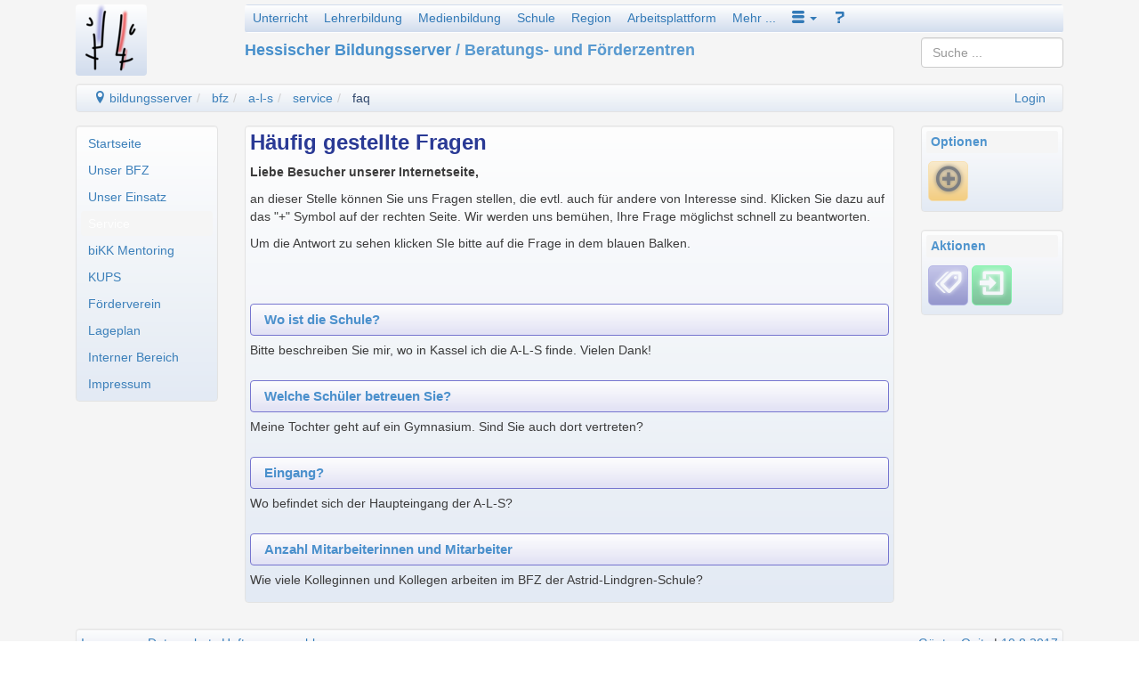

--- FILE ---
content_type: text/html; charset=utf-8
request_url: https://bfz.bildung.hessen.de/als/service1/faq_liste/index.html
body_size: 7447
content:
<!DOCTYPE html>
<html lang="de">
    <head>
        

<meta charset="UTF-8" />
<meta http-equiv="X-UA-Compatible" content="IE=edge,chrome=1" />
<meta name="viewport" content="width=device-width, initial-scale=1.0" />
<meta name="DC.Subject.Publisher" content="Hessischer Bildungsserver" />
<meta name="DC.Subject.Rights" content="https://djaco.bildung.hessen.de/impress.html" />


<title>Hessischer Bildungsserver</title>

<link href="/djaco_media/skin_style/logo/favicon.ico" rel="shortcut icon" sizes="32x32">
<link href="/djaco_media/skin_style/logo/bs_logo_200x200.png" rel="shortcut icon" sizes="200x200">
<link href="/djaco_media/skin_style/logo/apple-icon-bs.png" rel="apple-touch-icon">

<link rel="stylesheet" type="text/css" href="/djaco_media/javascript/jquery/css/sunny/jquery-ui.css" />
<link href="/djaco_media/bootstrap_djaco.min.css" rel="stylesheet">
<link rel="stylesheet" type="text/css" href="/djaco_media/skin_style/djaco_gruen_04.css" />
<link rel="stylesheet" type="text/css" href="/djaco_media/font/icomoon/style.css" />

<script type="text/javascript" src="/djaco_media/javascript/jquery/jquery_djaco.js"></script>

<script src="/djaco_media/bootstrap/js/bootstrap.js"></script>
<link href="/djaco_media/bootstrap-dialog/bootstrap-dialog.css" rel="stylesheet" type="text/css">
<script src="/djaco_media/bootstrap-dialog/bootstrap-dialog.js"></script>
<script>
    
    var bootstrapTooltip = $.fn.tooltip.noConflict();
    $.fn.bootstrapTTip = bootstrapTooltip;
    
    var bootstrapButton = $.fn.button.noConflict();
    
    $.fn.bootstrapBtn = bootstrapButton 
</script>







        
        <style>
body {


    background: -webkit-linear-gradient(top, rgba(245,245,245,1), rgba(245,245,245,1));
    background: linear-gradient(to top, rgba(245,245,245,1), rgba(245,245,245,1));



    background-attachment: fixed;
}


.aside-info h1, .aside-info h2, .aside-info h3, .aside-info h4, .aside-info h5, .aside-info h6 {
	background: #bcbbe8;
	background: -webkit-gradient(linear, left bottom, left top, color-stop(0, rgba(245,245,245,1)), color-stop(1, rgba(245,245,245,1)));
	background: -ms-linear-gradient(bottom, rgba(245,245,245,1), rgba(245,245,245,1));
	background: -moz-linear-gradient(center bottom, rgba(245,245,245,1) 0%, rgba(245,245,245,1) 100%);
	background: -o-linear-gradient(rgba(245,245,245,1), rgba(245,245,245,1));
	filter: progid:DXImageTransform.Microsoft.gradient(startColorstr='rgba(245,245,245,1)', endColorstr='rgba(245,245,245,1)', GradientType=0);
	color: #4890cc;
}

.nav > li.active > a, .ui-state-active, .ui-widget-content .ui-state-active, .ui-widget-header .ui-state-active {
	background: #bcbbe8;
	background: -webkit-gradient(linear, left bottom, left top, color-stop(0, rgba(245,245,245,1)), color-stop(1, rgba(245,245,245,1)));
	background: -ms-linear-gradient(bottom, rgba(245,245,245,1), rgba(245,245,245,1));
	background: -moz-linear-gradient(center bottom, rgba(245,245,245,1) 0%, rgba(245,245,245,1) 100%);
	background: -o-linear-gradient(rgba(245,245,245,1), rgba(245,245,245,1));
	filter: progid:DXImageTransform.Microsoft.gradient(startColorstr='rgba(245,245,245,1)', endColorstr='rgba(245,245,245,1)', GradientType=0);
    opacity: 1;
	color: white;
	border-color: #1d1d54;
}
.nav > li > a:hover {
	background-color: rgba(245,245,245,1);
	color: #fffacd;
	text-shadow: none;
	outline: 0;
	-webkit-box-shadow: inset 0 1px 1px rgba(0,0,0,.075), 0 0 8px rgba(82,168,236,.6);
	-moz-box-shadow: inset 0 1px 1px rgba(0,0,0,.075), 0 0 8px rgba(82,168,236,.6);
	box-shadow: inset 0 1px 1px rgba(0,0,0,.075), 0 0 8px rgba(82,168,236,.6);
}



.header h1, .header h2, .header h3, .header h4, .header h5, .header h6 {

    color: #4890cc;

}
.right_bottom_space {
    padding-right: 5px;
    padding-bottom: 5px;
}
</style>

    </head>
    <body>
        <div class="container hidden-print">
            <header>
                <div class="col col-xs-12 col-sm-12 col-md-12 col-lg-12 compact xs-compact">
                    

    <div class="hidden-xs hidden-print">
        <div class="visible-lg">
            <div class="col col-lg-2" style="padding-bottom: 1em">
                <a href="https://djaco.bildung.hessen.de" class="no-highlight"><img
                        src="/djaco_media/skin_style/logo/bs_logo_80x80.png"
                        width="80" height="80" alt=""
                        class="light bordered-null"/></a>
            </div>
        </div>
        <div class="visible-md">
            <div class="col col-md-2" style="padding-bottom: 1em">
                <a href="https://djaco.bildung.hessen.de" class="no-highlight"><img
                        src="/djaco_media/skin_style/logo/bs_logo_64x64.png"
                        width="64" height="64" alt=""
                        class="light bordered-null"/></a>
            </div>
        </div>
        <div class="visible-sm">
            <div class="col col-sm-2" style="padding-bottom: 1em">
                <a href="https://djaco.bildung.hessen.de" class="no-highlight"><img
                        src="/djaco_media/skin_style/logo/bs_logo_64x64.png"
                        width="64" height="64" alt=""
                        class="light bordered-null"/></a>
            </div>
        </div>
        <div class="container">
            
                <div class="col col-sm-10 col-md-10 col-lg-10">
                    <nav>
                        <div class="navbar light">
                            <div>
                                <ul class="nav nav-pills">
                                                    <li>
                    <a id="unterricht" href="https://lernarchiv.bildung.hessen.de/index.html">Unterricht</a>
                </li>
                <li class="visible-md">
                    <a id="lehrerbildung_tablet" href="https://lb.bildung.hessen.de/index.html">Lehrer</a>
                </li>
                <li>
                    <a id="lehrerbildung" href="https://lehrerbildung.bildung.hessen.de/index.html">Lehrerbildung</a>
                </li>
                <li>
                    <a id="medienbildung" href="https://medien.bildung.hessen.de/index.html">Medienbildung</a>
                </li>
                <li>
                    <a id="schule" href="https://djaco.bildung.hessen.de/schule/index.html">Schule</a>
                </li>
                <li>
                    <a id="region" href="https://region.bildung.hessen.de/index.html">Region</a>
                </li>
                <li>
                    <a id="plattform" href="https://arbeitsplattform.bildung.hessen.de/index.html">Arbeitsplattform</a>
                </li>
                <li>
                    <a id="mehr" href="https://dms-portal.bildung.hessen.de/mehr/index.html">Mehr ...</a>
                </li>
                <li class="dropdown">
                    <a id="more" href="#" role="button" class="dropdown-toggle" data-toggle="dropdown"><span class="icon icon-menu-3"></span> <b class="caret"></b></a>
                    <ul class="dropdown-menu" role="menu" aria-labelledby="drop2">
                        <li role="menuitem"><a href="http://www.hessen.de/" title="Landesportal" target="_extern">Hessen</a></li> <li role="menuitem"><a href="http://www.kultusministerium.hessen.de/" title="Hessisches Kultusministerium" target="_extern">HKM</a></li> <li role="menuitem"><a href="http://la.hessen.de/" title="Hessisches Lehrkräfteakademie" target="_extern">LA</a></li>
                        <li class="divider"></li>
                        <li>
                            <a role="menuitem" id="einfuehrung" href="https://dms-portal.bildung.hessen.de/einfuehrung/index.html">Einführung</a>
                        </li>
                        <li>
                            <a role="menuitem" id="wir_ueber_uns" href="https://dms-portal.bildung.hessen.de/wir_ueber_uns/index.html">Wir über uns</a>
                        </li>
                    </ul>
                </li>
                <li>
                    <a id="hilfe" href="https://hilfe.bildung.hessen.de/index.html"><span class="icon icon-question-3"></span></a>
                </li>

<script type="text/javascript">
    $(document).ready(function() {
        show_menu_main_active('start');
    }); 
</script>

                                </ul>
                            </div>
                        </div>
                    </nav>
                </div>
            
            <div class="col col-sm-8 col-md-8 col-lg-8">
                <div class="header">
                    <div>
                        
                            <h4 style="margin-top: -0.5em"> Hessischer Bildungsserver
                                
                                    <span style="opacity: 0.9">/ Beratungs- und Förderzentren</span>
                            </h4>
                        
                    </div>
                </div>
            </div>
            <div class="col col-sm-2 col-md-2 col-lg-2">
<span class="visible-lg">
<div style="margin-top: -1em; margin-left: 0; margin-right: 0">

    <div>
  <form name="l_input" method="post" action="index.html/searchelastic_domain/" class="form-no-margin">
      <input type="hidden" name="csrfmiddlewaretoken" value="UxamCD7azvkDfCJsuXsh4YViiu2vufryOmcIWQZKAwx61wW4eOYR1gWaTbyNnmUt">
      <input name="search_path" value="bfz.bildung.hessen.de" type="hidden" />
      <input type="search" class="search form-control" id="id_query" name="query" value="" placeholder="Suche ..." />
  </form>
</div>
    

</div> </span>
                <span class="hidden-lg">
<div style="margin-top: -1.6em; margin-left: 0; margin-right: 0">
<div>
  <form name="l_input" method="post" action="index.html/searchelastic_domain/" class="form-no-margin">
      <input type="hidden" name="csrfmiddlewaretoken" value="UxamCD7azvkDfCJsuXsh4YViiu2vufryOmcIWQZKAwx61wW4eOYR1gWaTbyNnmUt">
      <input name="search_path" value="bfz.bildung.hessen.de" type="hidden" />
      <input type="search" class="search form-control" id="id_query" name="query" value="" placeholder="Suche ..." />
  </form>
</div>

</div> </span>
            </div>
        </div>
        <div class="col col-sm-12 col-md-12 col-lg-12">
            <ul class="breadcrumb well" style="padding-top: 5px; padding-bottom: 5px">
                <li>
    <a href="https://dms.bildung.hessen.de/index.html" title="Willkommen beim Bildungsserver Hessen" ><span class="icon-location"></span> bildungsserver</a>
</li><li>
    <a href="https://bfz.bildung.hessen.de/index.html" title="Beratungs- und Förderzentren" >bfz</a>
</li><li>
    <a href="https://bfz.bildung.hessen.de/als/index.html" title="Herzlich willkommen!" >a-l-s</a>
</li><li>
    <a href="https://bfz.bildung.hessen.de/als/service1/index.html" title="Service..." >service</a>
</li><li>
    <a href="https://bfz.bildung.hessen.de/als/service1/faq_liste/index.html" title="Häufig gestellte Fragen" class="active" >faq</a>
</li> <span class="pull-right">
                        
                <a href="https://login.bildung.hessen.de?skin=sp&i=-1&url=aHR0cHM6Ly9pZC5iaWxkdW5nLmhlc3Nlbi5kZS9sb2dpbi8/bmV4dD1odHRwczovL2Jmei5iaWxkdW5nLmhlc3Nlbi5kZS9hbHMvc2VydmljZTEvZmFxX2xpc3RlL2luZGV4Lmh0bWwmb3JnX2lkPTA=">Login</a></span>
            </ul>
            
        </div>
    </div>
    <div class="visible-xs-block hidden-print">
        <div class="container">
            <div class="col col-xs-9 compact">
                <a href="https://djaco.bildung.hessen.de" class="no-highlight"><img
                        src="/djaco_media/skin_style/logo/bs_logo_40x40.png"
                        width="40" height="40" alt=""
                        style="float: left; margin-top: 0"
                        class="light"/></a>
                <div class="header">
                    <h5 style="margin-left: 5em; margin-bottom:1.0em; margin-top:1.4em;">Hessischer Bildungsserver <span
                            style="opacity: 0.9"> / Beratungs- und Förderzentren</span></h5>
                </div>
            </div>
            
                <div class="col col-xs-3 compact">
                    <nav>
                        <div class="navbar light">
                            <div>
                                <ul class="nav nav-pills">
                                    <style>
    .dropdown-toggle:hover .dropdown-menu {
        display: block;
    }
</style>

                    <li class="dropdown">
                        <a id="start" href="#" role="button" class="dropdown-toggle" data-toggle="dropdown"><span class="glyphicon icon-books" style="font-size: 130%"></span> <b class="caret"></b></a>
                        <ul class="dropdown-menu" role="menu" aria-labelledby="drop2">
                            <li>
                                <a role="menuitem" id="unterricht" href="https://lernarchiv.bildung.hessen.de/index.html">Unterricht</a>
                            </li>
                            <li>
                                <a role="menuitem" id="lehrerbildung_tablet" href="https://lehrerbildung.bildung.hessen.de/index.html">Lehrerbildung</a>
                            </li>
                            <li>
                                <a role="menuitem" id="medienbildung_tablet" href="https://medien.bildung.hessen.de/index.html">Medienbildung</a>
                            </li>
                            <li>
                                <a role="menuitem" id="schule" href="https://djaco.bildung.hessen.de/schule/index.html">Schule</a>
                            </li>
                            <li>
                                <a role="menuitem" id="region" href="https://region.bildung.hessen.de/index.html">Bildungsregion</a>
                            </li>
                            <li>
                                <a role="menuitem" id="plattform" href="https://arbeitsplattform.bildung.hessen.de/index.html">Arbeitsplattform</a>
                            </li>
                            <li>
                                <a role="menuitem" id="mehr" href="https://dms-portal.bildung.hessen.de/mehr/index.html">Mehr ...</a>
                            </li>
                            <div class="hidden-lg">
                            <li role="menuitem"><a href="http://www.hessen.de/" title="Landesportal" target="_extern">Hessen</a></li> <li role="menuitem"><a href="http://www.kultusministerium.hessen.de/" title="Hessisches Kultusministerium" target="_extern">HKM</a></li> <li role="menuitem"><a href="http://la.hessen.de/" title="Hessisches Lehrkräfteakademie" target="_extern">LA</a></li>
                                <li class="divider"></li>
                                <li>
                                    <a role="menuitem" id="einfuehrung" href="https://dms-portal.bildung.hessen.de/einfuehrung/index.html">Einführung</a>
                                </li>
                                <li>
                                    <a role="menuitem" id="wir_ueber_uns" href="https://dms-portal.bildung.hessen.de/wir_ueber_uns/index.html">Wir über uns</a>
                                </li>
                            </div>
                        </ul>
                    </li>
                    <li class="dropdown visible-lg">
                        <a id="more" href="#" role="button" class="dropdown-toggle" data-toggle="dropdown"><span class="icon icon-menu-3"></span> <b class="caret"></b></a>
                        <ul class="dropdown-menu" role="menu" aria-labelledby="drop2">
                            <li role="menuitem"><a href="http://www.hessen.de/" title="Landesportal" target="_extern">Hessen</a></li> <li role="menuitem"><a href="http://www.kultusministerium.hessen.de/" title="Hessisches Kultusministerium" target="_extern">HKM</a></li> <li role="menuitem"><a href="http://la.hessen.de/" title="Hessisches Lehrkräfteakademie" target="_extern">LA</a></li>
                            <li class="divider"></li>
                            <li>
                                <a role="menuitem" id="einfuehrung" href="https://dms-portal.bildung.hessen.de/einfuehrung/index.html">Einführung</a>
                            </li>
                            <li>
                                <a role="menuitem" id="wir_ueber_uns" href="https://dms-portal.bildung.hessen.de/wir_ueber_uns/index.html">Wir über uns</a>
                            </li>
                        </ul>
                    </li>
                    <li>
                        <a id="hilfe" href="https://hilfe.bildung.hessen.de/index.html"><span class="icon icon-question-3"></span></a>
                    </li>

<script type="text/javascript">//(function(e,d,b){var a=0;var f=null;var c={x:0,y:0};e("[data-toggle]").closest("li").on("mouseenter",function(g){if(f){f.removeClass("open")}d.clearTimeout(a);f=e(this);a=d.setTimeout(function(){f.addClass("open")},b)}).on("mousemove",function(g){if(Math.abs(c.x-g.ScreenX)>4||Math.abs(c.y-g.ScreenY)>4){c.x=g.ScreenX;c.y=g.ScreenY;return}if(f.hasClass("open")){return}d.clearTimeout(a);a=d.setTimeout(function(){f.addClass("open")},b)}).on("mouseleave",function(g){d.clearTimeout(a);f=e(this);a=d.setTimeout(function(){f.removeClass("open")},b)})})(jQuery,window,200);</script>

                                </ul>
                            </div>
                        </div>
                    </nav>
                </div>
            
        </div>
        <div class="col col-xs-9 compact">
            <ul class="breadcrumb compact well">
                <li>
    <a href="https://dms.bildung.hessen.de/index.html" title="Willkommen beim Bildungsserver Hessen" ><span class="icon-location"></span> bildungsserver</a>
</li><li>
    <a href="https://bfz.bildung.hessen.de/index.html" title="Beratungs- und Förderzentren" >bfz</a>
</li><li>
    <a href="https://bfz.bildung.hessen.de/als/index.html" title="Herzlich willkommen!" >a-l-s</a>
</li><li>
    <a href="https://bfz.bildung.hessen.de/als/service1/index.html" title="Service..." >service</a>
</li><li>
    <a href="https://bfz.bildung.hessen.de/als/service1/faq_liste/index.html" title="Häufig gestellte Fragen" class="active" >faq</a>
</li> <span class="pull-right">
                        
                <a href="https://login.bildung.hessen.de?skin=sp&i=-1&url=aHR0cHM6Ly9pZC5iaWxkdW5nLmhlc3Nlbi5kZS9sb2dpbi8/bmV4dD1odHRwczovL2Jmei5iaWxkdW5nLmhlc3Nlbi5kZS9hbHMvc2VydmljZTEvZmFxX2xpc3RlL2luZGV4Lmh0bWwmb3JnX2lkPTA=">Login</a></span>
            </ul>
            

        </div>
        <div class="col col-xs-3 compact">
            <div style="margin-top: -0.0em">
                <div>
  <form name="l_input" method="post" action="index.html/searchelastic_domain/" class="form-no-margin">
      <input type="hidden" name="csrfmiddlewaretoken" value="UxamCD7azvkDfCJsuXsh4YViiu2vufryOmcIWQZKAwx61wW4eOYR1gWaTbyNnmUt">
      <input name="search_path" value="bfz.bildung.hessen.de" type="hidden" />
      <input type="search" class="search form-control" id="id_query" name="query" value="" placeholder="Suche ..." />
  </form>
</div>
            </div>
        </div>
    </div>

<script>
    document.addEventListener('DOMContentLoaded', function () {
        if (document.getElementById('hide-message')) {
            document.querySelector('#hide-message').addEventListener('click', hidemessages);
        }
        if (document.getElementById('toggle-message')) {
            document.querySelector('#toggle-message').addEventListener('click', togglemessages);
            document.getElementById('toggle-message').hidden = true;
        }

        function hidemessages() {
            $("#hide-message").hide( "drop", { direction: "up" }, "slow" );
            $("#toggle-message").show({ direction: "down" }, "slow");
        };

        function togglemessages() {
            $("#hide-message").show("drop", { direction: "up" }, "slow");
            $("#toggle-message").hide("slow" );
        }
    });
</script>


                </div>
            </header>
        </div>

        <div class="container">
            <nav>
                <div class="col col-xs-12 col-sm-2 col-md-2 col-lg-2 hidden-print xs-compact">
                    

<div class="visible-xs">
    <div class="compact" style="margin-top: -1.5em; margin-bottom: -.25em">
        <div class="toggle-menu-div collapse">
            <ul class="nav nav-pills nav-stacked well">
                <li id="ml_startseite_mobile" role="menuitem" class="menu-left-header-top"><a href="https://bfz.bildung.hessen.de/als" class="navLink">Startseite</a>
</li>
<div class="menu-left-space"></div>
<li class="divider"></li>
<li id="ml_unser_bfz_mobile" role="menuitem" class="menu-border-bottom"><a href="https://bfz.bildung.hessen.de/als/ueberuns/index.html" class="navLink">Unser BFZ</a>
</li>
<li id="ml_unser_einsatz_mobile" role="menuitem" class="menu-border-bottom"><a href="https://bfz.bildung.hessen.de/als/unser-einsatz/index.html" class="navLink">Unser Einsatz</a>
</li>
<li id="ml_service_mobile" role="menuitem" class="menu-border-bottom"><a href="https://bfz.bildung.hessen.de/als/service1/index.html" class="navLink">Service</a>
</li>
<li id="ml_bikk_mentoring_mobile" role="menuitem" class="menu-border-bottom"><a href="https://bfz.bildung.hessen.de/als/mentoring-bikk/index.html" class="navLink">biKK Mentoring</a>
</li>
<li id="ml_kups_mobile" role="menuitem" title="KUPS" class="menu-border-bottom"><a href="https://bfz.bildung.hessen.de/als/kups/index.html" class="navLink">KUPS</a>
</li>
<li id="ml_forderverein_mobile" role="menuitem" class="menu-border-bottom"><a href="https://bfz.bildung.hessen.de/als/foerderverein/index.html" class="navLink">Förderverein</a>
</li>
<li id="ml_lageplan_mobile" role="menuitem" class="menu-border-bottom"><a href="https://bfz.bildung.hessen.de/als/gis_astridlindgren/poi_1479215664_65.html" class="navLink">Lageplan</a>
</li>
<li id="ml_interner_bereich_mobile" role="menuitem" class="menu-border-bottom"><a href="https://bfz.bildung.hessen.de/als/ag_intern/index.html" class="navLink">Interner Bereich</a>
</li>
<li id="ml_impressum_mobile" role="menuitem" class="menu-border-bottom"><a href="https://bfz.bildung.hessen.de/als/impressum.html" class="navLink">Impressum</a>
</li>

            </ul>
            <script type="text/javascript">
                $(document).ready(function () {
                    open_menu_sub_selected('service_mobile');
                    show_menu_sub_selected('service_mobile');
                });
            </script>
        </div>

        <button class="option-button-small" data-toggle="collapse" href=".toggle-menu-div"
                title="aus/einklappen">
            <div class="toggle-menu-div collapse in"><span class="icon icon-menu-7"></span></div>
            <div class="toggle-menu-div collapse"><span class="icon icon-arrow-up-2"></span></div>
        </button>
    </div>
</div>

<div class="hidden-xs">
    <div class="well compacter">
        <ul class="nav nav-pills nav-stacked">
            <li id="ml_startseite" role="menuitem" class="menu-left-header-top"><a href="https://bfz.bildung.hessen.de/als" class="navLink">Startseite</a>
</li>
<div class="menu-left-space"></div>
<li class="divider"></li>
<li id="ml_unser_bfz" role="menuitem" class="menu-border-bottom"><a href="https://bfz.bildung.hessen.de/als/ueberuns/index.html" class="navLink">Unser BFZ</a>
</li>
<li id="ml_unser_einsatz" role="menuitem" class="menu-border-bottom"><a href="https://bfz.bildung.hessen.de/als/unser-einsatz/index.html" class="navLink">Unser Einsatz</a>
</li>
<li id="ml_service" role="menuitem" class="menu-border-bottom"><a href="https://bfz.bildung.hessen.de/als/service1/index.html" class="navLink">Service</a>
</li>
<li id="ml_bikk_mentoring" role="menuitem" class="menu-border-bottom"><a href="https://bfz.bildung.hessen.de/als/mentoring-bikk/index.html" class="navLink">biKK Mentoring</a>
</li>
<li id="ml_kups" role="menuitem" title="KUPS" class="menu-border-bottom"><a href="https://bfz.bildung.hessen.de/als/kups/index.html" class="navLink">KUPS</a>
</li>
<li id="ml_forderverein" role="menuitem" class="menu-border-bottom"><a href="https://bfz.bildung.hessen.de/als/foerderverein/index.html" class="navLink">Förderverein</a>
</li>
<li id="ml_lageplan" role="menuitem" class="menu-border-bottom"><a href="https://bfz.bildung.hessen.de/als/gis_astridlindgren/poi_1479215664_65.html" class="navLink">Lageplan</a>
</li>
<li id="ml_interner_bereich" role="menuitem" class="menu-border-bottom"><a href="https://bfz.bildung.hessen.de/als/ag_intern/index.html" class="navLink">Interner Bereich</a>
</li>
<li id="ml_impressum" role="menuitem" class="menu-border-bottom"><a href="https://bfz.bildung.hessen.de/als/impressum.html" class="navLink">Impressum</a>
</li>

        </ul>
        <script type="text/javascript">
            $(document).ready(function () {
                open_menu_sub_selected('service');
                show_menu_sub_selected('service');
            });
        </script>
        
    </div>
</div>

                </div>
            </nav>

            <main>
                <div class="col col-xs-12 col-sm-8 col-md-8 col-lg-8 xs-compact">
                    <div id="content_main" class="well compacter">
                        
                        



    

        
            <h3 style="display: inline">Häufig gestellte Fragen
             </h3>
            
        
        

        

        <p style="display: block"></p>
        
        
        
    



    
    
        
<div class="row block">
    
    <div class="col-xs-12 col-sm-12 col-md-12 col-lg-12">
        
        <p><strong>Liebe Besucher unserer Internetseite,</strong></p>
<p>an dieser Stelle k&ouml;nnen Sie uns Fragen stellen, die evtl. auch f&uuml;r andere von Interesse sind. Klicken Sie dazu auf das "+" Symbol auf der rechten Seite. Wir werden uns bem&uuml;hen, Ihre Frage m&ouml;glichst schnell zu beantworten.</p>
<p>Um die Antwort zu sehen klicken SIe bitte auf die Frage in dem blauen Balken.</p>
        
        
        
        
    </div>
</div>
        <br clear="all"/>
    
    
        
        
            




<div class="row">
    <div class="col-sm-12 col-md-12 col-lg-12" style="padding-top: 1em">
        
            

<div class="row">

    <div  style="padding-top: 1em; padding-bottom: 3em">
        <div class="col col-xs-12 col-sm-12 col-md-12 col-lg-12">
            <span class="btn-link-no-shadow btn btn-block left-aligned">
            

    
        <a href="https://bfz.bildung.hessen.de/als/service1/faq_liste/faq_1488532488_16.html"  class="normal"
                      data-inline="True">Wo ist die Schule?</a>
    

            </span>
        </div>
    </div>
    <div class="col-xs-12 col-sm-12 col-md-12 col-lg-12">
        
        <p>Bitte beschreiben Sie mir, wo in Kassel ich die A-L-S finde. Vielen Dank!</p>
    </div>
</div>

        
            

<div class="row">

    <div  style="padding-top: 1em; padding-bottom: 3em">
        <div class="col col-xs-12 col-sm-12 col-md-12 col-lg-12">
            <span class="btn-link-no-shadow btn btn-block left-aligned">
            

    
        <a href="https://bfz.bildung.hessen.de/als/service1/faq_liste/faq_1488532615_22.html"  class="normal"
                      data-inline="True">Welche Schüler betreuen Sie?</a>
    

            </span>
        </div>
    </div>
    <div class="col-xs-12 col-sm-12 col-md-12 col-lg-12">
        
        <p>Meine Tochter geht auf ein Gymnasium. Sind Sie auch dort vertreten?</p>
    </div>
</div>

        
            

<div class="row">

    <div  style="padding-top: 1em; padding-bottom: 3em">
        <div class="col col-xs-12 col-sm-12 col-md-12 col-lg-12">
            <span class="btn-link-no-shadow btn btn-block left-aligned">
            

    
        <a href="https://bfz.bildung.hessen.de/als/service1/faq_liste/faq_1496316662_11.html"  class="normal"
                      data-inline="True">Eingang?</a>
    

            </span>
        </div>
    </div>
    <div class="col-xs-12 col-sm-12 col-md-12 col-lg-12">
        
        <p>Wo befindet sich der Haupteingang der A-L-S?</p>
    </div>
</div>

        
            

<div class="row">

    <div  style="padding-top: 1em; padding-bottom: 3em">
        <div class="col col-xs-12 col-sm-12 col-md-12 col-lg-12">
            <span class="btn-link-no-shadow btn btn-block left-aligned">
            

    
        <a href="https://bfz.bildung.hessen.de/als/service1/faq_liste/faq_1502385686_37.html"  class="normal"
                      data-inline="True">Anzahl Mitarbeiterinnen und Mitarbeiter</a>
    

            </span>
        </div>
    </div>
    <div class="col-xs-12 col-sm-12 col-md-12 col-lg-12">
        
        <p>Wie viele Kolleginnen und Kollegen arbeiten im BFZ der Astrid-Lindgren-Schule?</p>
    </div>
</div>

        
    </div>
</div>


        
        
    
    
    



                        
                    </div>
                </div>
            </main>

            <aside>
                <div class="col col-xs-12 col-sm-2 col-md-2 col-lg-2 hidden-print xs-compact">
                    




                    




<div class="hidden-xs hidden-sm">
    
    
        <div class="well compacter">
            <div class="aside-info" style="padding-bottom: .25em">
                <div class="btn-group btn-block">
                    <h6>Optionen</h6>
                    <div style="padding:0.25em;"></div>
                    <a href="https://bfz.bildung.hessen.de/als/service1/faq_liste/index.html/add/faqitem/" class="no-highlight" aria-label="Neue Frage"><button class="manage-button" title="Neue Frage"><span
	class="icon icon-plus-circle"></button></a>
                </div>
            </div>
        </div>
    
    
        <div class="well compacter">
            <div class="aside-info" style="padding-bottom: .25em">
                <div class="btn-group btn-block">
                    <h6>Aktionen</h6>
                </div>
                <div style="padding:0.25em;"></div>
                <button type="button" class="action-button" data-toggle="collapse" data-target="#div-jump-collapse" title="Tags/Schlüsselwörter"><span
	class="icon icon-tags-3"></span></button><a href="https://id.bildung.hessen.de/login/?next=https://bfz.bildung.hessen.de/als/service1/faq_liste/index.html&amp;org_id=0" class="no-highlight" aria-label="Einloggen"><button class="user-button" title="Einloggen"><span
	class="icon icon-enter"></span></button></a>
                
                    <div id="div-jump-collapse" class="collapse">
                        <div style="padding:0.3em;"></div>
                        <p>
                            <b>Verwandte Seiten:</b>
                        </p>
                        
                            <p style="margin-bottom: .2em; margin-left: 0.2em">

                                <a href="https://bfz.bildung.hessen.de/als/service1/faq_liste/index.html/show_info_for_tag/?tag=frag&info=Frag"
                                   class="btn btn-info">Frag</a>
                            </p>
                        
                            <p style="margin-bottom: .2em; margin-left: 0.2em">

                                <a href="https://bfz.bildung.hessen.de/als/service1/faq_liste/index.html/show_info_for_tag/?tag=hufig&info=Häufig"
                                   class="btn btn-info">Häufig</a>
                            </p>
                        
                    </div>
                
            </div>

        </div>
    
    
</div>
<div class="hidden-md hidden-lg">
    <nav>
        <div class="navbar light" style="margin-bottom: -2em">
            <div>
                <ul class="nav nav-pills">
                    
                        <li class="dropdown">
                            <a id="options_list" href="#" role="button" class="dropdown-toggle"
                               data-toggle="dropdown" title="Optionen"><span class="icon-equalizer"></span>
                                <b class="caret"></b></a>
                            <ul class="dropdown-menu" role="menu" aria-labelledby="drop2">
                                <li><a href="https://bfz.bildung.hessen.de/als/service1/faq_liste/index.html/add/faqitem/"  aria-label="Neue Frage"><span class="icon icon-plus-circle" title="Neue Frage"></span></a></li>
                            </ul>
                        </li>
                    
                    
                        <li class="dropdown">
                            <a id="community_list" href="#" role="button" class="dropdown-toggle"
                               data-toggle="dropdown">Aktionen <b class="caret"></b></a>
                            <ul class="dropdown-menu" role="menu" aria-labelledby="drop2">
                                <li><a data-toggle="collapse" data-target="#div-jump-collapse"><span
	class="icon icon-tags-3"></span> Verwandte Seiten</a></li><li><a href="https://id.bildung.hessen.de/login/?next=https://bfz.bildung.hessen.de/als/service1/faq_liste/index.html&amp;org_id=0"  aria-label="Einloggen"><span class="icon icon-enter" title="Einloggen"></span></a></li>
                            </ul>
                        </li>
                    
                    
                </ul>
            </div>
        </div>
    </nav>
</div>




                    <br />
                </div>
            </aside>
        </div>

        <div class="container hidden-print">
            <footer>
                <div class="col col-sx-12 col-sm-12 col-md-12 col-lg-12 xs-compact" style="padding-top: 1em">
                    


<div class="well compacter hidden-xs">
    <div style="float:left;">
        
                <a href="https://djaco.bildung.hessen.de/impress.html">Impressum</a>&nbsp;<a href="https://djaco.bildung.hessen.de/datenschutz.html">Datenschutz</a> <a href="https://djaco.bildung.hessen.de/disclaimer.html">Haftungsausschluss</a>
    </div>
    <div style="text-align:right;">
	<span title="Verantwortlich für den Inhalt dieser Seite"><script type="text/javascript">eval(unescape('%64%6F%63%75%6D%65%6E%74%2E%77%72%69%74%65%28%27%3C%61%20%20%63%6C%61%73%73%3D%22%6E%61%76%2D%6C%69%6E%6B%22%20%68%72%65%66%3D%22%6D%61%69%6C%74%6F%3A%67%2E%6F%70%69%74%7A%40%62%69%6C%64%75%6E%67%2E%68%65%73%73%65%6E%2E%64%65%22%20%3E%47%FC%6E%74%65%72%20%4F%70%69%74%7A%3C%2F%61%3E%27%29'))</script></span> | <a title="Letzte Änderung am">10.8.2017</a>
        
        <br/>
    </div>
</div>
<div class="visible-xs-block">
    <div class="well col col-xs-12 compacter">
        <div style="float:left;">
            
                    <a href="https://djaco.bildung.hessen.de/impress.html">Impressum</a>&nbsp;<a href="https://djaco.bildung.hessen.de/datenschutz.html">Datenschutz</a> <a href="https://djaco.bildung.hessen.de/disclaimer.html">Haftungsausschluss</a>
        </div>
        <div style="text-align:right;">
	<span title="Verantwortlich für den Inhalt dieser Seite"><script type="text/javascript">eval(unescape('%64%6F%63%75%6D%65%6E%74%2E%77%72%69%74%65%28%27%3C%61%20%20%63%6C%61%73%73%3D%22%6E%61%76%2D%6C%69%6E%6B%22%20%68%72%65%66%3D%22%6D%61%69%6C%74%6F%3A%67%2E%6F%70%69%74%7A%40%62%69%6C%64%75%6E%67%2E%68%65%73%73%65%6E%2E%64%65%22%20%3E%47%FC%6E%74%65%72%20%4F%70%69%74%7A%3C%2F%61%3E%27%29'))</script></span> | <a title="Letzte Änderung am">10.8.2017</a>
            
            <br/>
        </div>
    </div>
</div>


                </div>
            </footer>
        </div>
        

<!--[if lt IE 9]>
<script src="/djaco_media/javascript/respond/html5shiv.js"></script>
<script src="/djaco_media/javascript/respond/respond.min.js"></script>
<![endif]-->
<!--[if lte IE 8]>
<script type="text/javascript" src="/djaco_media/javascript/html5_elements.js"></script>
<![endif]-->
<!--[if lte IE 7]>
<link rel="stylesheet" type="text/css" href="/djaco_media/skin_style/exercisefolder/select/patch_select.css" />
<![endif]-->
































        
    </body>
</html>


--- FILE ---
content_type: text/css
request_url: https://bfz.bildung.hessen.de/djaco_media/skin_style/djaco_gruen_04.css
body_size: 5746
content:
/*
* jQuery.mb.components: jquery.mb.menu
* © 2001 - 2010 Matteo Bicocchi (pupunzi), Open Lab
*
*/
/*#880000;*/
/*@rgbAnav-link: @rgbAPortalLink;*/
/*
if site.left_image_org_url == :
    left_image_margin: 0
    left_margin: 212 - 30
else:
*/
/* bs */
/*---------------------------------------------------
    LESS Elements 0.9
  ---------------------------------------------------
    A set of useful LESS mixins
    More info at: http://lesselements.com
  ---------------------------------------------------*/
/* Less-Funktionen */
body {
  background: #7D9F00;
  background: -webkit-gradient(linear, left bottom, left top, color-stop(0, rgba(125, 159, 0, 0.5)), color-stop(1, rgba(125, 159, 0, 0.7)));
  background: -ms-linear-gradient(bottom, rgba(125, 159, 0, 0.5), rgba(125, 159, 0, 0.7));
  background: -moz-linear-gradient(center bottom, rgba(125, 159, 0, 0.5) 0%, rgba(125, 159, 0, 0.7) 100%);
  background: -o-linear-gradient(rgba(125, 159, 0, 0.7), rgba(125, 159, 0, 0.5));
  filter: progid:DXImageTransform.Microsoft.gradient(startColorstr='rgba(125, 159, 0, 0.7)', endColorstr='rgba(125, 159, 0, 0.5)', GradientType=0);
  background-attachment: fixed;
}
.header h1,
.header h2,
.header h3,
.header h4,
.header h5,
.header h6 {
  color: #fffacd;
}
.btn-link,
.btn-link-no-shadow,
.btn-section {
  -webkit-border-radius: 4px;
  -moz-border-radius: 4px;
  border-radius: 4px;
}
.btn-link-no-shadow,
.btn-link {
  border: 1px solid #706fce;
  color: black;
  background: #ffffff;
  background: -webkit-gradient(linear, left bottom, left top, color-stop(0, #ceceee), color-stop(1, #ffffff));
  background: -ms-linear-gradient(bottom, #ceceee, #ffffff);
  background: -moz-linear-gradient(center bottom, #ceceee 0%, #ffffff 100%);
  background: -o-linear-gradient(#ffffff, #ceceee);
  filter: progid:DXImageTransform.Microsoft.gradient(startColorstr='#ffffff', endColorstr='#ceceee', GradientType=0);
}
.btn-link-no-shadow:hover,
.btn-link:hover {
  opacity: 1;
  background: #706fce;
  color: white;
  text-shadow: none;
  outline: 0;
  -webkit-box-shadow: inset 0 1px 1px rgba(0,0,0,.075), 0 0 8px rgba(82,168,236,.6);
  -moz-box-shadow: inset 0 1px 1px rgba(0,0,0,.075), 0 0 8px rgba(82,168,236,.6);
  box-shadow: inset 0 1px 1px rgba(0,0,0,.075), 0 0 8px rgba(82,168,236,.6);
}
.btn-link-no-shadow {
  background: #ffffff;
  background: -webkit-gradient(linear, left bottom, left top, color-stop(0, #e1e1f5), color-stop(1, #ffffff));
  background: -ms-linear-gradient(bottom, #e1e1f5, #ffffff);
  background: -moz-linear-gradient(center bottom, #e1e1f5 0%, #ffffff 100%);
  background: -o-linear-gradient(#ffffff, #e1e1f5);
  filter: progid:DXImageTransform.Microsoft.gradient(startColorstr='#ffffff', endColorstr='#e1e1f5', GradientType=0);
}
.btn-link {
  background: #ffffff;
  background: -webkit-gradient(linear, left bottom, left top, color-stop(0, #ceceee), color-stop(1, #ffffff));
  background: -ms-linear-gradient(bottom, #ceceee, #ffffff);
  background: -moz-linear-gradient(center bottom, #ceceee 0%, #ffffff 100%);
  background: -o-linear-gradient(#ffffff, #ceceee);
  filter: progid:DXImageTransform.Microsoft.gradient(startColorstr='#ffffff', endColorstr='#ceceee', GradientType=0);
  text-shadow: 0px 0px 5px #999999;
  opacity: 0.85;
}
.btn-section {
  background: #4a49c1;
  border-color: #1d1d54;
  color: white;
  text-shadow: 0px 0px 3px #666666;
}
.left-aligned {
  text-align: left;
  padding-left: 1em;
}
.header h1,
.header h2,
.header h3,
.header h4,
.header h5,
.header h6 {
  color: #e6e6e6;
  font-weight: bold;
}
/*.nav > li > a:hover, .nav > li > a:focus {
  background-color: fadeout(@aside-header-color, 90%);
}
*/
.ui-widget-content {
  border: none;
}
.ui-widget-header {
  background: none;
  border: none;
}
.ui-state-default,
.ui-widget-content .ui-state-default,
.ui-widget-header .ui-state-default {
  background: #f3f3f3;
  background: -webkit-gradient(linear, left bottom, left top, color-stop(0, #c0c0c0), color-stop(1, #ffffff));
  background: -ms-linear-gradient(bottom, #c0c0c0, #ffffff);
  background: -moz-linear-gradient(center bottom, #c0c0c0 0%, #ffffff 100%);
  background: -o-linear-gradient(#ffffff, #c0c0c0);
  filter: progid:DXImageTransform.Microsoft.gradient(startColorstr='#ffffff', endColorstr='#c0c0c0', GradientType=0);
  opacity: 0.85;
  border-color: #1d1d54;
  color: white;
}
.ui-state-default:hover,
.ui-widget-content .ui-state-default:hover,
.ui-widget-header .ui-state-default:hover {
  opacity: 1;
  background: #706fce;
  color: white;
  text-shadow: none;
  outline: 0;
  -webkit-box-shadow: inset 0 1px 1px rgba(0,0,0,.075), 0 0 8px rgba(82,168,236,.6);
  -moz-box-shadow: inset 0 1px 1px rgba(0,0,0,.075), 0 0 8px rgba(82,168,236,.6);
  box-shadow: inset 0 1px 1px rgba(0,0,0,.075), 0 0 8px rgba(82,168,236,.6);
}
.ui-state-default a:hover {
  color: white;
}
.nav > li.active > a,
.ui-state-active,
.ui-widget-content .ui-state-active,
.ui-widget-header .ui-state-active {
  background: #bcbbe8;
  background: -webkit-gradient(linear, left bottom, left top, color-stop(0, #3837a0), color-stop(1, #9695db));
  background: -ms-linear-gradient(bottom, #3837a0, #9695db);
  background: -moz-linear-gradient(center bottom, #3837a0 0%, #9695db 100%);
  background: -o-linear-gradient(#9695db, #3837a0);
  filter: progid:DXImageTransform.Microsoft.gradient(startColorstr='#9695db', endColorstr='#3837a0', GradientType=0);
  opacity: 1;
  color: white;
  border-color: #1d1d54;
}
.nav > li > a:hover {
  background-color: #9695db;
  color: #fffacd;
  text-shadow: none;
  outline: 0;
  -webkit-box-shadow: inset 0 1px 1px rgba(0,0,0,.075), 0 0 8px rgba(82,168,236,.6);
  -moz-box-shadow: inset 0 1px 1px rgba(0,0,0,.075), 0 0 8px rgba(82,168,236,.6);
  box-shadow: inset 0 1px 1px rgba(0,0,0,.075), 0 0 8px rgba(82,168,236,.6);
}
.vcenter {
  display: inline-block;
  vertical-align: middle;
  float: none;
}
